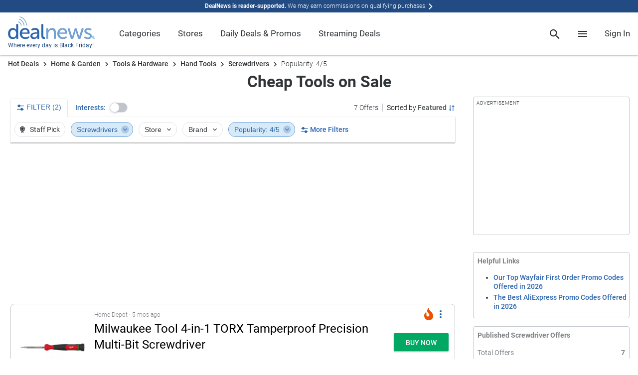

--- FILE ---
content_type: text/html; charset=utf-8
request_url: https://www.google.com/recaptcha/api2/anchor?ar=1&k=6Ldy9FIeAAAAACy1htGYhqjPNypqVbAIuJ5Ckmys&co=aHR0cHM6Ly93d3cuZGVhbG5ld3MuY29tOjQ0Mw..&hl=en&v=PoyoqOPhxBO7pBk68S4YbpHZ&size=normal&anchor-ms=20000&execute-ms=30000&cb=lp2jp376k4wu
body_size: 49301
content:
<!DOCTYPE HTML><html dir="ltr" lang="en"><head><meta http-equiv="Content-Type" content="text/html; charset=UTF-8">
<meta http-equiv="X-UA-Compatible" content="IE=edge">
<title>reCAPTCHA</title>
<style type="text/css">
/* cyrillic-ext */
@font-face {
  font-family: 'Roboto';
  font-style: normal;
  font-weight: 400;
  font-stretch: 100%;
  src: url(//fonts.gstatic.com/s/roboto/v48/KFO7CnqEu92Fr1ME7kSn66aGLdTylUAMa3GUBHMdazTgWw.woff2) format('woff2');
  unicode-range: U+0460-052F, U+1C80-1C8A, U+20B4, U+2DE0-2DFF, U+A640-A69F, U+FE2E-FE2F;
}
/* cyrillic */
@font-face {
  font-family: 'Roboto';
  font-style: normal;
  font-weight: 400;
  font-stretch: 100%;
  src: url(//fonts.gstatic.com/s/roboto/v48/KFO7CnqEu92Fr1ME7kSn66aGLdTylUAMa3iUBHMdazTgWw.woff2) format('woff2');
  unicode-range: U+0301, U+0400-045F, U+0490-0491, U+04B0-04B1, U+2116;
}
/* greek-ext */
@font-face {
  font-family: 'Roboto';
  font-style: normal;
  font-weight: 400;
  font-stretch: 100%;
  src: url(//fonts.gstatic.com/s/roboto/v48/KFO7CnqEu92Fr1ME7kSn66aGLdTylUAMa3CUBHMdazTgWw.woff2) format('woff2');
  unicode-range: U+1F00-1FFF;
}
/* greek */
@font-face {
  font-family: 'Roboto';
  font-style: normal;
  font-weight: 400;
  font-stretch: 100%;
  src: url(//fonts.gstatic.com/s/roboto/v48/KFO7CnqEu92Fr1ME7kSn66aGLdTylUAMa3-UBHMdazTgWw.woff2) format('woff2');
  unicode-range: U+0370-0377, U+037A-037F, U+0384-038A, U+038C, U+038E-03A1, U+03A3-03FF;
}
/* math */
@font-face {
  font-family: 'Roboto';
  font-style: normal;
  font-weight: 400;
  font-stretch: 100%;
  src: url(//fonts.gstatic.com/s/roboto/v48/KFO7CnqEu92Fr1ME7kSn66aGLdTylUAMawCUBHMdazTgWw.woff2) format('woff2');
  unicode-range: U+0302-0303, U+0305, U+0307-0308, U+0310, U+0312, U+0315, U+031A, U+0326-0327, U+032C, U+032F-0330, U+0332-0333, U+0338, U+033A, U+0346, U+034D, U+0391-03A1, U+03A3-03A9, U+03B1-03C9, U+03D1, U+03D5-03D6, U+03F0-03F1, U+03F4-03F5, U+2016-2017, U+2034-2038, U+203C, U+2040, U+2043, U+2047, U+2050, U+2057, U+205F, U+2070-2071, U+2074-208E, U+2090-209C, U+20D0-20DC, U+20E1, U+20E5-20EF, U+2100-2112, U+2114-2115, U+2117-2121, U+2123-214F, U+2190, U+2192, U+2194-21AE, U+21B0-21E5, U+21F1-21F2, U+21F4-2211, U+2213-2214, U+2216-22FF, U+2308-230B, U+2310, U+2319, U+231C-2321, U+2336-237A, U+237C, U+2395, U+239B-23B7, U+23D0, U+23DC-23E1, U+2474-2475, U+25AF, U+25B3, U+25B7, U+25BD, U+25C1, U+25CA, U+25CC, U+25FB, U+266D-266F, U+27C0-27FF, U+2900-2AFF, U+2B0E-2B11, U+2B30-2B4C, U+2BFE, U+3030, U+FF5B, U+FF5D, U+1D400-1D7FF, U+1EE00-1EEFF;
}
/* symbols */
@font-face {
  font-family: 'Roboto';
  font-style: normal;
  font-weight: 400;
  font-stretch: 100%;
  src: url(//fonts.gstatic.com/s/roboto/v48/KFO7CnqEu92Fr1ME7kSn66aGLdTylUAMaxKUBHMdazTgWw.woff2) format('woff2');
  unicode-range: U+0001-000C, U+000E-001F, U+007F-009F, U+20DD-20E0, U+20E2-20E4, U+2150-218F, U+2190, U+2192, U+2194-2199, U+21AF, U+21E6-21F0, U+21F3, U+2218-2219, U+2299, U+22C4-22C6, U+2300-243F, U+2440-244A, U+2460-24FF, U+25A0-27BF, U+2800-28FF, U+2921-2922, U+2981, U+29BF, U+29EB, U+2B00-2BFF, U+4DC0-4DFF, U+FFF9-FFFB, U+10140-1018E, U+10190-1019C, U+101A0, U+101D0-101FD, U+102E0-102FB, U+10E60-10E7E, U+1D2C0-1D2D3, U+1D2E0-1D37F, U+1F000-1F0FF, U+1F100-1F1AD, U+1F1E6-1F1FF, U+1F30D-1F30F, U+1F315, U+1F31C, U+1F31E, U+1F320-1F32C, U+1F336, U+1F378, U+1F37D, U+1F382, U+1F393-1F39F, U+1F3A7-1F3A8, U+1F3AC-1F3AF, U+1F3C2, U+1F3C4-1F3C6, U+1F3CA-1F3CE, U+1F3D4-1F3E0, U+1F3ED, U+1F3F1-1F3F3, U+1F3F5-1F3F7, U+1F408, U+1F415, U+1F41F, U+1F426, U+1F43F, U+1F441-1F442, U+1F444, U+1F446-1F449, U+1F44C-1F44E, U+1F453, U+1F46A, U+1F47D, U+1F4A3, U+1F4B0, U+1F4B3, U+1F4B9, U+1F4BB, U+1F4BF, U+1F4C8-1F4CB, U+1F4D6, U+1F4DA, U+1F4DF, U+1F4E3-1F4E6, U+1F4EA-1F4ED, U+1F4F7, U+1F4F9-1F4FB, U+1F4FD-1F4FE, U+1F503, U+1F507-1F50B, U+1F50D, U+1F512-1F513, U+1F53E-1F54A, U+1F54F-1F5FA, U+1F610, U+1F650-1F67F, U+1F687, U+1F68D, U+1F691, U+1F694, U+1F698, U+1F6AD, U+1F6B2, U+1F6B9-1F6BA, U+1F6BC, U+1F6C6-1F6CF, U+1F6D3-1F6D7, U+1F6E0-1F6EA, U+1F6F0-1F6F3, U+1F6F7-1F6FC, U+1F700-1F7FF, U+1F800-1F80B, U+1F810-1F847, U+1F850-1F859, U+1F860-1F887, U+1F890-1F8AD, U+1F8B0-1F8BB, U+1F8C0-1F8C1, U+1F900-1F90B, U+1F93B, U+1F946, U+1F984, U+1F996, U+1F9E9, U+1FA00-1FA6F, U+1FA70-1FA7C, U+1FA80-1FA89, U+1FA8F-1FAC6, U+1FACE-1FADC, U+1FADF-1FAE9, U+1FAF0-1FAF8, U+1FB00-1FBFF;
}
/* vietnamese */
@font-face {
  font-family: 'Roboto';
  font-style: normal;
  font-weight: 400;
  font-stretch: 100%;
  src: url(//fonts.gstatic.com/s/roboto/v48/KFO7CnqEu92Fr1ME7kSn66aGLdTylUAMa3OUBHMdazTgWw.woff2) format('woff2');
  unicode-range: U+0102-0103, U+0110-0111, U+0128-0129, U+0168-0169, U+01A0-01A1, U+01AF-01B0, U+0300-0301, U+0303-0304, U+0308-0309, U+0323, U+0329, U+1EA0-1EF9, U+20AB;
}
/* latin-ext */
@font-face {
  font-family: 'Roboto';
  font-style: normal;
  font-weight: 400;
  font-stretch: 100%;
  src: url(//fonts.gstatic.com/s/roboto/v48/KFO7CnqEu92Fr1ME7kSn66aGLdTylUAMa3KUBHMdazTgWw.woff2) format('woff2');
  unicode-range: U+0100-02BA, U+02BD-02C5, U+02C7-02CC, U+02CE-02D7, U+02DD-02FF, U+0304, U+0308, U+0329, U+1D00-1DBF, U+1E00-1E9F, U+1EF2-1EFF, U+2020, U+20A0-20AB, U+20AD-20C0, U+2113, U+2C60-2C7F, U+A720-A7FF;
}
/* latin */
@font-face {
  font-family: 'Roboto';
  font-style: normal;
  font-weight: 400;
  font-stretch: 100%;
  src: url(//fonts.gstatic.com/s/roboto/v48/KFO7CnqEu92Fr1ME7kSn66aGLdTylUAMa3yUBHMdazQ.woff2) format('woff2');
  unicode-range: U+0000-00FF, U+0131, U+0152-0153, U+02BB-02BC, U+02C6, U+02DA, U+02DC, U+0304, U+0308, U+0329, U+2000-206F, U+20AC, U+2122, U+2191, U+2193, U+2212, U+2215, U+FEFF, U+FFFD;
}
/* cyrillic-ext */
@font-face {
  font-family: 'Roboto';
  font-style: normal;
  font-weight: 500;
  font-stretch: 100%;
  src: url(//fonts.gstatic.com/s/roboto/v48/KFO7CnqEu92Fr1ME7kSn66aGLdTylUAMa3GUBHMdazTgWw.woff2) format('woff2');
  unicode-range: U+0460-052F, U+1C80-1C8A, U+20B4, U+2DE0-2DFF, U+A640-A69F, U+FE2E-FE2F;
}
/* cyrillic */
@font-face {
  font-family: 'Roboto';
  font-style: normal;
  font-weight: 500;
  font-stretch: 100%;
  src: url(//fonts.gstatic.com/s/roboto/v48/KFO7CnqEu92Fr1ME7kSn66aGLdTylUAMa3iUBHMdazTgWw.woff2) format('woff2');
  unicode-range: U+0301, U+0400-045F, U+0490-0491, U+04B0-04B1, U+2116;
}
/* greek-ext */
@font-face {
  font-family: 'Roboto';
  font-style: normal;
  font-weight: 500;
  font-stretch: 100%;
  src: url(//fonts.gstatic.com/s/roboto/v48/KFO7CnqEu92Fr1ME7kSn66aGLdTylUAMa3CUBHMdazTgWw.woff2) format('woff2');
  unicode-range: U+1F00-1FFF;
}
/* greek */
@font-face {
  font-family: 'Roboto';
  font-style: normal;
  font-weight: 500;
  font-stretch: 100%;
  src: url(//fonts.gstatic.com/s/roboto/v48/KFO7CnqEu92Fr1ME7kSn66aGLdTylUAMa3-UBHMdazTgWw.woff2) format('woff2');
  unicode-range: U+0370-0377, U+037A-037F, U+0384-038A, U+038C, U+038E-03A1, U+03A3-03FF;
}
/* math */
@font-face {
  font-family: 'Roboto';
  font-style: normal;
  font-weight: 500;
  font-stretch: 100%;
  src: url(//fonts.gstatic.com/s/roboto/v48/KFO7CnqEu92Fr1ME7kSn66aGLdTylUAMawCUBHMdazTgWw.woff2) format('woff2');
  unicode-range: U+0302-0303, U+0305, U+0307-0308, U+0310, U+0312, U+0315, U+031A, U+0326-0327, U+032C, U+032F-0330, U+0332-0333, U+0338, U+033A, U+0346, U+034D, U+0391-03A1, U+03A3-03A9, U+03B1-03C9, U+03D1, U+03D5-03D6, U+03F0-03F1, U+03F4-03F5, U+2016-2017, U+2034-2038, U+203C, U+2040, U+2043, U+2047, U+2050, U+2057, U+205F, U+2070-2071, U+2074-208E, U+2090-209C, U+20D0-20DC, U+20E1, U+20E5-20EF, U+2100-2112, U+2114-2115, U+2117-2121, U+2123-214F, U+2190, U+2192, U+2194-21AE, U+21B0-21E5, U+21F1-21F2, U+21F4-2211, U+2213-2214, U+2216-22FF, U+2308-230B, U+2310, U+2319, U+231C-2321, U+2336-237A, U+237C, U+2395, U+239B-23B7, U+23D0, U+23DC-23E1, U+2474-2475, U+25AF, U+25B3, U+25B7, U+25BD, U+25C1, U+25CA, U+25CC, U+25FB, U+266D-266F, U+27C0-27FF, U+2900-2AFF, U+2B0E-2B11, U+2B30-2B4C, U+2BFE, U+3030, U+FF5B, U+FF5D, U+1D400-1D7FF, U+1EE00-1EEFF;
}
/* symbols */
@font-face {
  font-family: 'Roboto';
  font-style: normal;
  font-weight: 500;
  font-stretch: 100%;
  src: url(//fonts.gstatic.com/s/roboto/v48/KFO7CnqEu92Fr1ME7kSn66aGLdTylUAMaxKUBHMdazTgWw.woff2) format('woff2');
  unicode-range: U+0001-000C, U+000E-001F, U+007F-009F, U+20DD-20E0, U+20E2-20E4, U+2150-218F, U+2190, U+2192, U+2194-2199, U+21AF, U+21E6-21F0, U+21F3, U+2218-2219, U+2299, U+22C4-22C6, U+2300-243F, U+2440-244A, U+2460-24FF, U+25A0-27BF, U+2800-28FF, U+2921-2922, U+2981, U+29BF, U+29EB, U+2B00-2BFF, U+4DC0-4DFF, U+FFF9-FFFB, U+10140-1018E, U+10190-1019C, U+101A0, U+101D0-101FD, U+102E0-102FB, U+10E60-10E7E, U+1D2C0-1D2D3, U+1D2E0-1D37F, U+1F000-1F0FF, U+1F100-1F1AD, U+1F1E6-1F1FF, U+1F30D-1F30F, U+1F315, U+1F31C, U+1F31E, U+1F320-1F32C, U+1F336, U+1F378, U+1F37D, U+1F382, U+1F393-1F39F, U+1F3A7-1F3A8, U+1F3AC-1F3AF, U+1F3C2, U+1F3C4-1F3C6, U+1F3CA-1F3CE, U+1F3D4-1F3E0, U+1F3ED, U+1F3F1-1F3F3, U+1F3F5-1F3F7, U+1F408, U+1F415, U+1F41F, U+1F426, U+1F43F, U+1F441-1F442, U+1F444, U+1F446-1F449, U+1F44C-1F44E, U+1F453, U+1F46A, U+1F47D, U+1F4A3, U+1F4B0, U+1F4B3, U+1F4B9, U+1F4BB, U+1F4BF, U+1F4C8-1F4CB, U+1F4D6, U+1F4DA, U+1F4DF, U+1F4E3-1F4E6, U+1F4EA-1F4ED, U+1F4F7, U+1F4F9-1F4FB, U+1F4FD-1F4FE, U+1F503, U+1F507-1F50B, U+1F50D, U+1F512-1F513, U+1F53E-1F54A, U+1F54F-1F5FA, U+1F610, U+1F650-1F67F, U+1F687, U+1F68D, U+1F691, U+1F694, U+1F698, U+1F6AD, U+1F6B2, U+1F6B9-1F6BA, U+1F6BC, U+1F6C6-1F6CF, U+1F6D3-1F6D7, U+1F6E0-1F6EA, U+1F6F0-1F6F3, U+1F6F7-1F6FC, U+1F700-1F7FF, U+1F800-1F80B, U+1F810-1F847, U+1F850-1F859, U+1F860-1F887, U+1F890-1F8AD, U+1F8B0-1F8BB, U+1F8C0-1F8C1, U+1F900-1F90B, U+1F93B, U+1F946, U+1F984, U+1F996, U+1F9E9, U+1FA00-1FA6F, U+1FA70-1FA7C, U+1FA80-1FA89, U+1FA8F-1FAC6, U+1FACE-1FADC, U+1FADF-1FAE9, U+1FAF0-1FAF8, U+1FB00-1FBFF;
}
/* vietnamese */
@font-face {
  font-family: 'Roboto';
  font-style: normal;
  font-weight: 500;
  font-stretch: 100%;
  src: url(//fonts.gstatic.com/s/roboto/v48/KFO7CnqEu92Fr1ME7kSn66aGLdTylUAMa3OUBHMdazTgWw.woff2) format('woff2');
  unicode-range: U+0102-0103, U+0110-0111, U+0128-0129, U+0168-0169, U+01A0-01A1, U+01AF-01B0, U+0300-0301, U+0303-0304, U+0308-0309, U+0323, U+0329, U+1EA0-1EF9, U+20AB;
}
/* latin-ext */
@font-face {
  font-family: 'Roboto';
  font-style: normal;
  font-weight: 500;
  font-stretch: 100%;
  src: url(//fonts.gstatic.com/s/roboto/v48/KFO7CnqEu92Fr1ME7kSn66aGLdTylUAMa3KUBHMdazTgWw.woff2) format('woff2');
  unicode-range: U+0100-02BA, U+02BD-02C5, U+02C7-02CC, U+02CE-02D7, U+02DD-02FF, U+0304, U+0308, U+0329, U+1D00-1DBF, U+1E00-1E9F, U+1EF2-1EFF, U+2020, U+20A0-20AB, U+20AD-20C0, U+2113, U+2C60-2C7F, U+A720-A7FF;
}
/* latin */
@font-face {
  font-family: 'Roboto';
  font-style: normal;
  font-weight: 500;
  font-stretch: 100%;
  src: url(//fonts.gstatic.com/s/roboto/v48/KFO7CnqEu92Fr1ME7kSn66aGLdTylUAMa3yUBHMdazQ.woff2) format('woff2');
  unicode-range: U+0000-00FF, U+0131, U+0152-0153, U+02BB-02BC, U+02C6, U+02DA, U+02DC, U+0304, U+0308, U+0329, U+2000-206F, U+20AC, U+2122, U+2191, U+2193, U+2212, U+2215, U+FEFF, U+FFFD;
}
/* cyrillic-ext */
@font-face {
  font-family: 'Roboto';
  font-style: normal;
  font-weight: 900;
  font-stretch: 100%;
  src: url(//fonts.gstatic.com/s/roboto/v48/KFO7CnqEu92Fr1ME7kSn66aGLdTylUAMa3GUBHMdazTgWw.woff2) format('woff2');
  unicode-range: U+0460-052F, U+1C80-1C8A, U+20B4, U+2DE0-2DFF, U+A640-A69F, U+FE2E-FE2F;
}
/* cyrillic */
@font-face {
  font-family: 'Roboto';
  font-style: normal;
  font-weight: 900;
  font-stretch: 100%;
  src: url(//fonts.gstatic.com/s/roboto/v48/KFO7CnqEu92Fr1ME7kSn66aGLdTylUAMa3iUBHMdazTgWw.woff2) format('woff2');
  unicode-range: U+0301, U+0400-045F, U+0490-0491, U+04B0-04B1, U+2116;
}
/* greek-ext */
@font-face {
  font-family: 'Roboto';
  font-style: normal;
  font-weight: 900;
  font-stretch: 100%;
  src: url(//fonts.gstatic.com/s/roboto/v48/KFO7CnqEu92Fr1ME7kSn66aGLdTylUAMa3CUBHMdazTgWw.woff2) format('woff2');
  unicode-range: U+1F00-1FFF;
}
/* greek */
@font-face {
  font-family: 'Roboto';
  font-style: normal;
  font-weight: 900;
  font-stretch: 100%;
  src: url(//fonts.gstatic.com/s/roboto/v48/KFO7CnqEu92Fr1ME7kSn66aGLdTylUAMa3-UBHMdazTgWw.woff2) format('woff2');
  unicode-range: U+0370-0377, U+037A-037F, U+0384-038A, U+038C, U+038E-03A1, U+03A3-03FF;
}
/* math */
@font-face {
  font-family: 'Roboto';
  font-style: normal;
  font-weight: 900;
  font-stretch: 100%;
  src: url(//fonts.gstatic.com/s/roboto/v48/KFO7CnqEu92Fr1ME7kSn66aGLdTylUAMawCUBHMdazTgWw.woff2) format('woff2');
  unicode-range: U+0302-0303, U+0305, U+0307-0308, U+0310, U+0312, U+0315, U+031A, U+0326-0327, U+032C, U+032F-0330, U+0332-0333, U+0338, U+033A, U+0346, U+034D, U+0391-03A1, U+03A3-03A9, U+03B1-03C9, U+03D1, U+03D5-03D6, U+03F0-03F1, U+03F4-03F5, U+2016-2017, U+2034-2038, U+203C, U+2040, U+2043, U+2047, U+2050, U+2057, U+205F, U+2070-2071, U+2074-208E, U+2090-209C, U+20D0-20DC, U+20E1, U+20E5-20EF, U+2100-2112, U+2114-2115, U+2117-2121, U+2123-214F, U+2190, U+2192, U+2194-21AE, U+21B0-21E5, U+21F1-21F2, U+21F4-2211, U+2213-2214, U+2216-22FF, U+2308-230B, U+2310, U+2319, U+231C-2321, U+2336-237A, U+237C, U+2395, U+239B-23B7, U+23D0, U+23DC-23E1, U+2474-2475, U+25AF, U+25B3, U+25B7, U+25BD, U+25C1, U+25CA, U+25CC, U+25FB, U+266D-266F, U+27C0-27FF, U+2900-2AFF, U+2B0E-2B11, U+2B30-2B4C, U+2BFE, U+3030, U+FF5B, U+FF5D, U+1D400-1D7FF, U+1EE00-1EEFF;
}
/* symbols */
@font-face {
  font-family: 'Roboto';
  font-style: normal;
  font-weight: 900;
  font-stretch: 100%;
  src: url(//fonts.gstatic.com/s/roboto/v48/KFO7CnqEu92Fr1ME7kSn66aGLdTylUAMaxKUBHMdazTgWw.woff2) format('woff2');
  unicode-range: U+0001-000C, U+000E-001F, U+007F-009F, U+20DD-20E0, U+20E2-20E4, U+2150-218F, U+2190, U+2192, U+2194-2199, U+21AF, U+21E6-21F0, U+21F3, U+2218-2219, U+2299, U+22C4-22C6, U+2300-243F, U+2440-244A, U+2460-24FF, U+25A0-27BF, U+2800-28FF, U+2921-2922, U+2981, U+29BF, U+29EB, U+2B00-2BFF, U+4DC0-4DFF, U+FFF9-FFFB, U+10140-1018E, U+10190-1019C, U+101A0, U+101D0-101FD, U+102E0-102FB, U+10E60-10E7E, U+1D2C0-1D2D3, U+1D2E0-1D37F, U+1F000-1F0FF, U+1F100-1F1AD, U+1F1E6-1F1FF, U+1F30D-1F30F, U+1F315, U+1F31C, U+1F31E, U+1F320-1F32C, U+1F336, U+1F378, U+1F37D, U+1F382, U+1F393-1F39F, U+1F3A7-1F3A8, U+1F3AC-1F3AF, U+1F3C2, U+1F3C4-1F3C6, U+1F3CA-1F3CE, U+1F3D4-1F3E0, U+1F3ED, U+1F3F1-1F3F3, U+1F3F5-1F3F7, U+1F408, U+1F415, U+1F41F, U+1F426, U+1F43F, U+1F441-1F442, U+1F444, U+1F446-1F449, U+1F44C-1F44E, U+1F453, U+1F46A, U+1F47D, U+1F4A3, U+1F4B0, U+1F4B3, U+1F4B9, U+1F4BB, U+1F4BF, U+1F4C8-1F4CB, U+1F4D6, U+1F4DA, U+1F4DF, U+1F4E3-1F4E6, U+1F4EA-1F4ED, U+1F4F7, U+1F4F9-1F4FB, U+1F4FD-1F4FE, U+1F503, U+1F507-1F50B, U+1F50D, U+1F512-1F513, U+1F53E-1F54A, U+1F54F-1F5FA, U+1F610, U+1F650-1F67F, U+1F687, U+1F68D, U+1F691, U+1F694, U+1F698, U+1F6AD, U+1F6B2, U+1F6B9-1F6BA, U+1F6BC, U+1F6C6-1F6CF, U+1F6D3-1F6D7, U+1F6E0-1F6EA, U+1F6F0-1F6F3, U+1F6F7-1F6FC, U+1F700-1F7FF, U+1F800-1F80B, U+1F810-1F847, U+1F850-1F859, U+1F860-1F887, U+1F890-1F8AD, U+1F8B0-1F8BB, U+1F8C0-1F8C1, U+1F900-1F90B, U+1F93B, U+1F946, U+1F984, U+1F996, U+1F9E9, U+1FA00-1FA6F, U+1FA70-1FA7C, U+1FA80-1FA89, U+1FA8F-1FAC6, U+1FACE-1FADC, U+1FADF-1FAE9, U+1FAF0-1FAF8, U+1FB00-1FBFF;
}
/* vietnamese */
@font-face {
  font-family: 'Roboto';
  font-style: normal;
  font-weight: 900;
  font-stretch: 100%;
  src: url(//fonts.gstatic.com/s/roboto/v48/KFO7CnqEu92Fr1ME7kSn66aGLdTylUAMa3OUBHMdazTgWw.woff2) format('woff2');
  unicode-range: U+0102-0103, U+0110-0111, U+0128-0129, U+0168-0169, U+01A0-01A1, U+01AF-01B0, U+0300-0301, U+0303-0304, U+0308-0309, U+0323, U+0329, U+1EA0-1EF9, U+20AB;
}
/* latin-ext */
@font-face {
  font-family: 'Roboto';
  font-style: normal;
  font-weight: 900;
  font-stretch: 100%;
  src: url(//fonts.gstatic.com/s/roboto/v48/KFO7CnqEu92Fr1ME7kSn66aGLdTylUAMa3KUBHMdazTgWw.woff2) format('woff2');
  unicode-range: U+0100-02BA, U+02BD-02C5, U+02C7-02CC, U+02CE-02D7, U+02DD-02FF, U+0304, U+0308, U+0329, U+1D00-1DBF, U+1E00-1E9F, U+1EF2-1EFF, U+2020, U+20A0-20AB, U+20AD-20C0, U+2113, U+2C60-2C7F, U+A720-A7FF;
}
/* latin */
@font-face {
  font-family: 'Roboto';
  font-style: normal;
  font-weight: 900;
  font-stretch: 100%;
  src: url(//fonts.gstatic.com/s/roboto/v48/KFO7CnqEu92Fr1ME7kSn66aGLdTylUAMa3yUBHMdazQ.woff2) format('woff2');
  unicode-range: U+0000-00FF, U+0131, U+0152-0153, U+02BB-02BC, U+02C6, U+02DA, U+02DC, U+0304, U+0308, U+0329, U+2000-206F, U+20AC, U+2122, U+2191, U+2193, U+2212, U+2215, U+FEFF, U+FFFD;
}

</style>
<link rel="stylesheet" type="text/css" href="https://www.gstatic.com/recaptcha/releases/PoyoqOPhxBO7pBk68S4YbpHZ/styles__ltr.css">
<script nonce="8QOz4kJo6fByxFrXSLrlKw" type="text/javascript">window['__recaptcha_api'] = 'https://www.google.com/recaptcha/api2/';</script>
<script type="text/javascript" src="https://www.gstatic.com/recaptcha/releases/PoyoqOPhxBO7pBk68S4YbpHZ/recaptcha__en.js" nonce="8QOz4kJo6fByxFrXSLrlKw">
      
    </script></head>
<body><div id="rc-anchor-alert" class="rc-anchor-alert"></div>
<input type="hidden" id="recaptcha-token" value="[base64]">
<script type="text/javascript" nonce="8QOz4kJo6fByxFrXSLrlKw">
      recaptcha.anchor.Main.init("[\x22ainput\x22,[\x22bgdata\x22,\x22\x22,\[base64]/[base64]/[base64]/bmV3IHJbeF0oY1swXSk6RT09Mj9uZXcgclt4XShjWzBdLGNbMV0pOkU9PTM/bmV3IHJbeF0oY1swXSxjWzFdLGNbMl0pOkU9PTQ/[base64]/[base64]/[base64]/[base64]/[base64]/[base64]/[base64]/[base64]\x22,\[base64]\\u003d\x22,\x22f0I4woRMflZ3w4vDrMO/w6LCkw0twolUZiMWwqNSw5/CiAV6wptHMMKZwp3CtMOGw4onw7lyBMObwqbDhMKbJcOxwqPDvWHDijDCkcOawp/DuRcsPylowp/DnhXDr8KUAxrClDhDw53DhRjCrBE8w5RZwpLDnMOgwpZjwozCsAHDn8OBwr0yMQkvwrkjOMKPw7zCvl/DnkXCmiTCrsOuw7NrwpfDkMKzwpvCrTFIZMORwo3DtcKrwowUFGzDsMOhwoUXQcKsw6/CvMO9w6nDnMKSw67DjRrDlcKVwoJUw4B/[base64]/DvxPCusKWw6Erw5HDqcOBZsOxNMKiVsK0b8OuwpIEdMO5CmcHesKGw6fCn8OtwqXCr8Kvw6fCmsOQJ214LEPCm8OvGWZZahIccSlSw6rChsKVETHCtcOfPVjCikdEwrEew6vCpcKDw7lGCcOswq0RUjjCvcOJw4dsGQXDj1hJw6rCncO/w7nCpzvDrmvDn8KXwqgaw7QrbTItw6TCgDPCsMK5wqxmw5fCt8ORVsO2wrt2wrJRwrTDu3HDhcOFPWrDksOew7bDrcOSUcKkw6d2wro/RVQzOxVnE0DDoWhzwrQaw7bDgMKGw6vDs8OrEsOuwq4CVsKKQsK2w6DCpHQbATDCvXTDvXjDjcKxw7HDusO7wplDw7ITdSfDmBDCtnbCpA3Dv8Oxw6FtHMK8wo1+acK1HMOzCsOlw4/CosKww6FBwrJHw6vDlSk/w7ohwoDDgxZEZsOjRMO1w6PDncOmYgI3wo/DlgZDSDlfMwnDm8KrWMKdYjA+fcOpQsKPwqPDm8OFw4bDvsKheGXCpsOgQcOhw5XDnsO+dX/Dj1giw5rDssKXSSHCtcO0worDl3PCh8OuRsOmTcO4SsKww5/Cj8OaJMOUwoRMw6pYK8Oew6RdwrkmcUhmwoZ/[base64]/CocKUw7rCjxLDrMKOLhLDgmXCmELDqBVPBcKswrbCjDbCkVc5ZCnDhhULw6LDicOrDWBow5NdwpkdwrnDosOWw7c3wpo8woXDlsKJCMOeesK9GcKcwrTCucKZwqgmfsKpWFZow7HCncK2XW1WP1ZOS2Q4w7LCoEIuRF8eFTnCmz/DpDvCg0FAwofDiw0iw7DCkTvCn8OIw5EZdyM4OcKXCm/Dt8KewqMfRgrCj1ggw5jDusKgU8OOC3vDoBQkw48uwr4WBMObCcO/w4nCtcOJwrtSETpqfkHDnELCsTrCscOSw60ReMKXwq7DiVseEULDlm7DqMKDw4PDkxICw4vCs8KHJcKaNBgDw6bCqD4Zw6RiE8OYwqbCoi7Cl8KIwpgcLsO6w4vDhTTDvRDCm8K7KRE6woYbDzQbbMKow653J2TDhMO/wrkEw5LDhcKGLw4lwpglwp/DnsOJblFRasKIY1QgwrxMwoPDmQJ8BcKzw6ETAEJcBytvAEY0w4V7ecO5H8KuXDPCusOcdW7DpxjCpcKsQ8O8NTklS8O9wrRoMMOTUSHDv8OHeMKlw5BNwpsdGWLDlMOmZMOhbULDqMO8w7Bsw5NXw6/[base64]/wrFSQFXDvw/Dvhcdw7wsBS7DjQcwwotlw5J+JcK+SFBYw4stTsOLG28Pw41Hw6/Cu2cSw5Nyw7JCw5bDqwt+NjJRPcKHasKAGcKgVVMhZcO3wqLDpsO1w7AuNcKRGsKrw7LDmcOGCsOHw7vDv3FfAcKwakYddMKSwqJvSnzDmMKqwohvY0VnwpRkUsO0wrNESMOUwqnDnmoEX3UowpQjwq8aP3kRc8O6RsKwDzzDvMOUwq7Cg0hxAMKta3A/wr/Dv8KbPsKLecKCwqpQwqLCmA42wpEVSkrDvGsIw605PU/Cl8OHRhtSXwnDn8OOQgTCghPDnjJRdDd6worDkEjDhWdzwqzDnxEqwpsZwr0vH8O9w7JiK27DgcKew69cGRwVHMOOw7fDqW0bbzDDhBDDtcOZwodmw5bDnRnDs8OIYcOxwqHCv8Odw59ZwppuwqbDgMKZwrtyw6A3worCusOtY8OWb8KpEWUpCsK6w6/Cv8OUacOtw5/CjgHDmMKbF13DgcOmVWJbwpFtJMOufcORJMO3CMK+wozDjApkwoBMw6A/woszw6DCosKQwovDvm/DulvCnUJ+Y8OmbMO4wq9Jw4DDiQbDlMKjUMOBw6RcbREUw60pwq4Lb8KtwoUbHBgSw5XCgEoYbcKZCnnDmDUowpJlcHTDpMKKFcOgw4PCsVA9w4bCrcKeVw3DkFxLw5oXEsKHUMKEYBN3JMOrw53CucOwZwBDQxclwoPCmHXDqGDCosOlNi4/McORQsOYwr5tFMOGw5XCvQLDmAfCpArCp3sDwrlUQgB6w5zCqMOuSDrDrsKzw43CtzEuwpwmw7/DrDfCj8K2DsK3wrLDlcKnw7TCsSDCgsOawpFrRFbDgcK9w4DDnjJCwo9BOwfCmS90SsKTw4rDtGMBw6xefwnDmsKec2IjUHoDw4jCg8OhQEvDhi94wpY/w7XCicOaUMKMLcKBw4RVw7BILMK4wq3Ck8KJRxfCh3bDqwANwoDCoxZsO8KBZyNSM2xPw5vCu8KvemFTWTHCocKrwpQNw4vCgMOhIsOyRsK3w5HCkw5ePmTDrDxJwr8/[base64]/CjMKicsOrwq4vw5tsw45ZwpzCr8KPwoJLw6rCgsK4w607w4rDqMOow5gBBMKWdsO4W8OBPEBaMx3ClsOVJcKDw5nDgMOhwrbDs0cQw5DChXY/a0bCq2bCh1jDocOcByDCgMK0Siobw5zDjcKkw4JvD8KMw6QSwpkbwrsXShVSMMOxwq5LwqjDmW7DucKZXgjCnm/DvsKBwrBtem5ELALCocORIMKkb8KSX8OFw5Y/[base64]/[base64]/DmyZxElHCicK9w554W8KZwqfDqsOSw7DDhScLwqk7YQ0uH28Ew5kpwpFLw5kFMMOwEcK7w7nDs1oaPsOFw4HCiMO/HngKw6HCn1XCsW7DlUDDpMKaJA8eIMOIesKww7V7w5DDmm7CsMK9wqnCmcOBwo1TTkxdLMOBAyPDjsOuFQI3wqUjwoTDg8Oiw5XCpMOywrTCvxFbw6HCr8K9wpxFwrTDgh1tw6fDpsKow4ZJwpsJLMK/NsOgw5TDolFXaChewrDDksKkwrzCrnXDmHjDoSbClEbChjDDr3IfwqYhcxPChsKiw4rCqcKawrthQhbDiMOHwozDmV9decKuw6XCsGNtwrVbWnc8wrh5LjfDoyAqwq8ucWJ1wqbDhn8vwrkdCMKUdRjCvUTCnsOQw5/DpsKqXcKIwr1kwpHCvMKPwrdWIcKpwpPDm8KnPcKRJhvDnMKXXBrDkRV/[base64]/[base64]/CjMOELSHDsR4xw5NfEUgJFcOWw4JMO8KIw4fChGzCjU7Dk8Kqw5/[base64]/[base64]/wqUNw49dUQQDUhA5w5rDgx/[base64]/CjzIAbMKHfcKZEMOoc2IzEsKLGsKNwqE+w6rDsSYOGALDjH4aL8KAZV9gOxIEIW0JLxbCvw3DplvDkCIlw6EMwr4qfsO3K24Ud8Osw77CjMKOw7PCkUJlw7JBQ8Kyf8Onak/CiHRFw6hcA2DDqULCv8ONw7jCin4oUBrDvyhZWMO9wo1BPRd+SEVgUmBUCnDDokTCqsOzVSjDij3CnAPDqS/CpUzDuWTDvC3Dt8OjV8KQNxjCqcOfU3tQLiQNJyXCvVVseitMNMKKw7HDmMKSfsOkP8OfFcKWeC1UWnBmw5HCnsOvOx5rw5HDvAXCs8Ouw4XDvk/[base64]/ClMKnHsOgMzHDliklwpXCtBLCmDk1d8KDwqHDrCLDpsOyJMObJVkwZMODw6YHBwzChwDCiVZoJ8OmPcOkwpLDqjLDlsKcSgfDugXCnmloZsKdwqbClQfCmzjClkjCgGnDjnHDqQFtHh7CgsKmGMOswpzCmcO/[base64]/wrfClMOqw6EaI07DisOWw7XCpmXDt8K9w6LClsOjwoE4AsOseMO3SMKmAcOwwrUjUMKPfiN7wofDnT0VwppCw73Dj0HDlcOpB8KJOh/DpcOcw4LDm01JwoYqGwYDw6ZFX8KgEMOrw7BOOyBQwo0bOS3ChW9PbMOVe0E0bMKdw6DCqiJlecKgbMKrZ8OICRHDoXvDmcO6wrLDmsKtwrfDnMKiecK/w7FeE8Kdw7p+wpzDlnhOwqpnw7zDjSfDmis0AsOZNcOWXAFQwqU8SsK+H8OmcVRVC2/DogTDgHPCnBfDu8Opa8OSwqDDiQ1ywr4oQ8KLL1PCoMOMw5JVZEhnwqYZw4ZnMMO6wpQdcm/DkWQOwoNrwqIHVG8Ew6zDi8OOQn7CmDjCqMKiIcKjGcKpARR5UsK9w5fDu8KHwrFpWcK8w61NEBUOYDvDucKgwoREwq09FsKww4oFFxtVJwbDvxhxwpTDgMKAw5DCn0F9w4InZDTChsOcLVVJw63Cp8KxVzsSBmLDqsOlw5Emw7PDh8K6C2Mrw4Z/SsKpfMK6WUDDiyASw6pyw47Do8O6E8OGWT0aw47Chl9Cw4fCosOCwqrCqEERQ1fDk8KMwoxvU0ZYEcOSJB1Cwpt6wp4NAEvCoMOwXsO/w71rwrZcwr0CwopBwrg4w7rCpGbCk347P8OOBSoLZ8OPMMOFDg/[base64]/[base64]/[base64]/[base64]/DrUE8fMOJLxI1LsKgwpA8w4jDm8OSeQXDtyDDsznCkcOmMwXCq8Osw4fDhH3CnMOHwpzDszN0w77CmsOfIx4/wqUiw4VcCBnDpARMNMOVwqQ8wp/Dlj1QwqdeVMO0SMKUwpjCjsKmwoXCoVMMwq5QwrnCpMKpwp/Co1rDocK7EMKRwoLDvBwXehAePgTCocKTwqtTw5hyw7Yza8KdAsKow5HDji7ClRpQw61VCT/DoMKKwqlxU0d2A8ORwpsKJcOeTkxQw70cwoQhDiPCgsOHw6DCvMOmPSRrwqPDlMKIw4zCvCnDrHTCvFPChcKWwpN4w5wdwrLDjA7Cqm8Lwr0FNR3CjcK9YAfDpsKKbwTCl8OZDcODaQ3CrcKlw6/CqwoKKcO4wpXCkREZwoR+wpzDo1Iew4A/FShuacK6wphVw7tnw7ElBgRXwrofw4dnQjlrcMOXw6rDg0Mew4dAdQUTaVDDk8Ksw7J0O8OcKsOzKMOwOMKmwonCkmk0w4/Dh8OILMKzw58QV8O1VkNxCU1Swr1xwrxYIsK/KVnDvTMFMcOGw6/DlsKWw4cXARzDqsOiQFRrB8KLwrvDtMKLw67DhsOgwqnDs8OFw7fCsVVwS8KnwqloSAQ1wr/DqwDDr8KEw4/DhsO7FcOMwrLCtcOgw5zCvS53wos6ccONw7d/[base64]/[base64]/Dik0WSnfDkMKSQGHCr8OAw6BQwpnCoMKddcOwXiHDgsOsMnx/GmsEecOkZ34Vw7BkB8OKw5zCg09+DXPCtSHCik0LWMKqwocPS2wTRyfCp8KPw6geFsKkVMOART8Xw5FGwqvCvD3Dv8Khw4zDgMKWw5XDnGsjwp/Cn3Yew5vDh8KSRMKsw7DCs8KPf1DDtcKQQMKsM8OZw5NxeMOnaEPDjcK+IBTDusOUw7XDtcOjMcKXw7bDiG/ClMOdCMKwwrsxXw7DmsOAL8O8wqhkwoZWw6o2MsKyX3Qrwrl6w7cmMMKXw6jDtEJZV8OLQitnwpnDjsOFwpg/w5A4w7sWwpHDqsK+b8OlK8O5wokpwqvDkV3ClcOjTUNZXsK8HcKAYAxSUV/Dn8OCVMO4wrkcIcK0w748wrd5wopUT8OXwo/CgcOxwpMtMsK8Y8O3ZzHDicKtw4nDvsOEwqPCry1IFcKewrfCt28Sw6zDisOnNsOKwrbCt8O0Tn9pw5fDlT0SwoXCo8K+ZXwVUMO7Ux/DicOewrHDsApbLsK2I33DpcKTcARiYsKnZC1vwqjCu2klwohyJF/DvsKYwo3CrMOow4jDt8K+csO6w6nCnMKRS8O3w53DkcKCwqfDgWUYfcOkwojDvcOjw6sJPR4vTcO/w4LDkhpfw4xVw6bDrg9Tw7jDmUTCtsOhw6HDt8OjwrzCl8KfU8OvJ8KldMOaw79PwrVhw7Uww5nCjcOaw4cCUMKEZ03ClgrCkz/DtMKxwpXChVDCuMOrVxJ+dgnCvjDDgMOYWMKiZ1/DqsKkIS1ydMOoWWDCusKPHMOTw4ZBQUZAwqbDicKow6DDpQUMw5nDisOKZMOiI8OaRBHDgEFRTDrDrGPClD/[base64]/CssK2w4PDjsKYwqtpw6cRc8OqwpUJwp3CjjNIAMO3w4/CmztYwoHCicOAAxpFw79ywr3Cj8Ktw5E7PcKvwpI+wpvDt8O2LMKzAMK1w7pCBATCi8Oow4tqDUrDnS/CjX4Uw5jCgm02wpHCscOGGcKgPhYxwoXDmcKtDVXDg8KKJHnDr0nDtBTDgiAvGMOzHMKZWMO9w6Riw6s7wq/Dg8KtwoPClBjCrsOlwpM5w5fDql/DuANTLEgHRWfDgsOewqQFWsOaw5ldw7NUwrgPLMKKw7PCt8K0aAhVfsO9wpx3wo/CljZebcOtfl/[base64]/wpFAEcOtcsO6wpQuwr/DtsO5wrPDhQbDrjjDrC3DvD7ClcOdcnXDv8OewodObkjCgh/[base64]/Ch0dHOsOJwp3CvMO8VQ3DtsKwfVQtwq5lJsOSwpDDo8OVw45xUEg/wo9fe8KaSRvDkcKAwqsFw4/DiMOJJ8KpDsKlS8O2H8K5w57DjcO+wojDrgbCjMOwZ8OiwpYhAnHDkkTCocODw63ChcKlw63CknrCt8ONwq9tYsK/[base64]/[base64]/DosKARVVaNMO2VMOLw7g8wqwUVEEcJGxzw7bCq2nCpsKBXSDDknPCtGgrbFXDoSk9J8KkZ8OHMD7CsXPDnMKtwrg/wp8vATLClMKYw6YkU1XCiA7DmnRAfsOTw77DnwhvwqDChMOoFHM2woHCkMOxSQPCpkFWw5hWcsORQsK/w4DCgkTDkMKiwrjChcKJwrxoLsORwpDCqTItw4nDlcKHbynChiUUOT7DlnTDrMOFw7lIJSLDlEzDmcOYwrw5wo3DiTjDryEGwonCig7CmsKIPQ0hBEXCsiTDocOUwpLCgcKTVVTChXnCncOmYcKww73CuENKw5cYZcK4f1MvasOaw4sIwpfDo1ldZsK7CDtGw6XDj8O/woPDpcO6w4TCu8KIwqt1IsOjwqIuwqXClsKIRRw1woPCmcKuwqXCi8OhdsKvw4Y6EHxew4cbwqJYAVZew6l5MsKNwp9RKBXDr1whYWXCksKew7nDgcOuw4QfME/DojrCtjnDuMOeHirCkibCkcKgw4hiwpTDusKydMKhwqsXPQBUwpnDscK0IABoIcOFXMOwJVXCssORwp9+TcOZGCwpwqrCrsOqVsOgw73CnV/CixQmSAwvZF7DuMKqwqXCkkM0TMOgGcOQw4DDisO/PMOyw5ABIMOVwpEZwoFOwpHCiMO+BMO7wr3DgsK2QsOvw5fDmsOQw7/DmlTCsQN5w6lEB8KqwrfCvsKNTMKQw4fDncO8BwAcwr7DtsO1J8KFesKswpwXU8O7MMKOw41cUcK0WS0AwobDl8OdNBovFsKDwoLCpzMLbW/CocOdEsKWH34PWjTDv8KCLwZqRGswDMKwflzDncOSVcKTEMOdwr/Ci8O+VWHCn2hBwqzDq8OHwrbCnMO6fAvDtgDCi8OKwoNCWATCj8Kuw7/CjcKCIsKSw7AJL1TCmFVOCSTDp8ODIBzDuAfDjQRGwohwWjjClHkrw4bCqj8swqrCrcOGw5rClzHDu8KOw5EZw4PDv8OTw7cXw71hwpHDghPCscOXHUs9BMKoGVAoXsKNw4LCocOCw7nDm8Kuw6XCpcO8WT/[base64]/[base64]/Dl8Knw4jCjMOrwr/CihDCnVsdBmNWw6zCnsKiEnfDg8O6wo09wpnDnMOcwp3CjMOrwqnCgMOpwrLCrcOVGMOOZsKmwpzCmSVDw4nCnA0eIMOVLiljD8Omw69iwo9sw6/DkMOSYxtDw6w0LMOUw69vw7rDtTTCm0bCtSQNwpfCpQxxw5sIaGvCiWvCpsOmJ8O1HDsvesKAbcOuMknDiArCpsKJWjnDssOZwq3CvCIVWMK6ZcO0w7Vzd8OOw5HCix0uwp/Ch8OAJzXDqBPCvcOQw6rDkAbDqnoiU8KPEx7Dl2TCisO+w4taPsKtRSASdMKOw6zCnxLDmcKdO8Obw6/Dg8K4woQkfDrCrl/[base64]/Ci8Oewq3CjDopG8OYKcKbXR0RanrCol4pw5vDk8OdwoHChMKkwpHDk8KewrsVwrDCtww/wqM5SDVHX8K4w7PDsQrCvSzCrARgw6jCqcOxAUHCoDltclfCrWrDp04Cw5lKw6vDq8Kww6nDsXnDm8KGw7HClMOww7hPOcOeWcO2DSZrNnhbYsK7w4plwpF9wp4Xwrgxw6tUw58rw6/CjcOfDylDwrptZR/DicKZBsKuw6jCscK6JsK4Pg/DuRXCicKSRgLChMKawrnCrMOtZMOXVcO2J8K4ERrDs8OBTREywoh8M8OVw4gjwoXDqcOWbjtEwq4WXMKmaMKfGz3Dk0DDqMKrAcOccMKsTMOEQid8w6kowp5/w5RbZcOqw5/CnGvDo8O5w5vCucK9w7bCmsKiw6rDrMO+w7/Do0lsXkVDcsKhwpYLZnjDnWTDrjfDgMKyHMK+w4UALMKzEMKteMKPYkVyMMKSLkJsCTbCsAnDmDpBA8Ogw4rDtsOcw4xLCy/DlQNmw7PDv0jDnU1bwrPDmcKdTB/Dg0vDsMKtA0XDq1vCqcOFMcOXQMKQw5PDn8KfwpcVw7TCqMOSai/CuTjDn1HCnVJCw6rDlFJXSXwRW8KVacKowobDisKpA8OMwr9BKcKwwpXDj8KLw4XDssOgwpnCohHCphXCuGVKEnfDtxfCtADDu8O7BcOqVx0vJ1/Ct8ORCy3Dj8O7w5vDjsOxKwQZwoHDkQDDjcKqw51dw7oRVcKKIsKkNcKEBifDhlrCisO1OEhRw4Jfwp5ewojDjFQ/XmkwIMO7w6lbfx7CgsKCeMKrBcOVw7pbw6zDvgfChV3Clw/CmsKXBcKkWGtdNBloXsKnNMOQHMKgOVM5w63CgnbDq8O0c8KQwrHCkcOpwromYMK7woDDuQjDtMKPwq/Ck1Npwol8w7XCv8O7w57CrGDDsz0MwrbCv8Kiw6cAwofDkwkKwrLCt2haHsOFK8Ozw69Aw7Nzw4zCnMOwGSF+w6JQwrfCjTrDkHPDjWHDhCYAwp5+YMKybGLDqjY3V1kAZcKkwpLDgRBBwpHDhsOYwo/DqGF/[base64]/HklmFMOSwrLDjsKjUcKjw4LDqTHDhVPCoA0hw7/CgjrChzvDpsOWcno/wrTDuEXDm3/CvsK8Hm8vQsKOwq9OAy/Cj8K1w6zCmMOJesOjwoZpUxMdEA7CgC3DgcOsTsK2LEfCmEcMesKiwpxww4hcwpzCpsORwrvCq8KwJ8OyTjnDuMOgwpfCiVVFwpk1VMKLw5NJRMK/Og3Dr1zDonUeK8K5KnfDrMKowpzCmRnDhzrCq8KPTUVHwrTCvnjCp2/CqyYpP8KKW8KoemvDkcK9woHDicKPfgrCmEs0NMOKFsO4woV8w6vCuMOxD8Knw7bCvSPCpR3CulAJTMKCTjE0w7fCggVuYcOzwrbCh1bCoz40wotewqInNxTDtUXDgWrCvQLDq0TDpwfChsOIwp07w5hWw7nCtkNPw75Swp3CkSLClcKBw4vChcONfMOUw75oGD0twr/Cr8OFwoI/w47ClcOMBxDDrFPDpW7CmMKmTMKYw7dDw452woZiw7tYw406w5LDmcKWLsOywo/DpcOnesOvR8O4KsKYFMKkw5bClVhJw4UKwpd9wpjDkGvDiXvCtzLDl1HDqAjCoSQmYB8tw57CjUzDu8KpU20sNhrCtMKuUSvDsjfDuBLCocKzw6TDkcKICEvDhAg4wo82w7ppwoY/wr0NYcORExdmOg/Cl8O/[base64]/CrWvCpUsKc8OmwqJQwoEOD8OYwpfDjsKaUDXCrSE3Uw3CssOHE8KqwpnDlzzClkEWP8KPw5J/w6x2KjUzw4rDuMONZ8KFUcOrwrJGwrbDqVHDi8KFIzrDm1nCt8Oaw7diYAnChkMYwq8Ew6o3MnvDrMOrw5A/LXPChsKETi/DhxwYwrjDnWbCqFPDhAYnwqDDmg7Dowd2EWZwwoLCswzCncKNWyZETMORKXbCpsOvw6vDhyrCocKiQWV/wrBTwr9/QC7CqA3CisOQw6Q5wrHDlxfCmlgjwqbDsAdeN04VwqwUwrnDisODw6gzw5NqW8O3R1cUDTdHdWvCjsOyw4o3wq1mw6zCh8Ooa8KlT8KzXVXDuj/CtcOueRJiIG5hwqdcPUrCicKuTcKwwr3DhVfCksKAwrvDtsKNwo3CqSfCicKzS1HDhsKAwobDqcKew7XDq8OXPgjCplLDlcOVwo/Cs8ObW8KfwoHDjhk2CB9FBcOSaBBkKcOoRMOvTm4swpfCgMO9c8KqfkU7wprDp0wAw54fBMKzwpzClHItw4MjAMKww6DCpMODw5PCr8OPDcKZDQtoCW3DksKrw6AYwr9JTVEDw73DrFjDvsKMw5PCssOIwpDChMOEwr0PRsKneibCr1bDuMODwpl8McO/J0DCiHXDgMKVw6TDpcKCGRvCgsKWGQHCkWwFdMKKwrXDh8Kxw4hTCQ11N0vCsMKmwrshQMOsQXDDt8KkdkrCgsO2w7huZcKjAcKgX8KbOsK2woQew5TCsS0Lwr1Yw4jDnxJCwq3ClmpZwo7Ct2VaNsO1w6tjw6PDgQvCh0Uhw6DCkMK/w7HCnsKxw4xbGnVFXFvDsCtWS8K9OXzDmsKuYidrR8OCwqQeUjg/c8O6wp7DsAfDusOaRsObb8O7FMKUw6ddXQ81UwIVehNpwqXCs3wsCQNvw6x0w7U2w4HDiWBfZRJ1BFjCs8KAw4RWczlAOcOUwprDqA3CqsKjLGDDtA1LEjsMwpvCoA8TwrY5flLCtcO5wobCtxvCgQHDrSwDw7fDgMK4w5o/w4NcSGLCmMKIw4/DvMO/QcO9IMOVwrZPw5EGKQTDl8KkwoDCiCxIfHbCvsOVWMKqw7tOwq/CjGZ8P8OqFMK2ZE7CoEwjE2fCuw3DocO/[base64]/DonQ8fMKIwrXDnMOvVcKCwr0Lw4oZAn3Cs8K0EzdOAwTCp3TDksKPw5TCvcOFw4bCj8OrZsK5wozDthbDqVfDgko2w7PDqMKFYMKxD8K0GWNewqYNwqd5KzPDvEpUw7jDk3TCglwqw4XDizLDpwVpwr/DrCYww7IZwq3DkhDDo2cpw4LCiTl1S0suZ3bDjS8GC8OlUV3ClsOhXsKMwqV+EMK4wpnCssOaw4zCtBnChlAGEycyBVogw7jDjRBpcRLCmVhUw7PCksORw45EN8OiwpvDmnAwJsKcOi7DllHCiEILwrXCscKMFEltw6nDiAvCvsO/IcK/w7wWwrYFw4leYcOZPMO/w6fDqsKjBTd4w5vDn8KVw5ocaMOMw4nCui/[base64]/[base64]/[base64]/IxEMd8KKaWfDmB0mw60FworCu8OSUcKRZcOywoNrwqjCi8KVXsO1S8OqSsO6Fkwrwo/DvsKjKwXCjHzDosKafHsDdGojAgXDncOEOMODw5F1EcK+w7NdGGfCnALCrG/CoWXClcOuXDvDl8OoOcKfw4sKS8O3IDnDp8KOLnwcXsKhZh4xw6A1fcK4dAPDrMOYwpLDhjVbUMKyXTU/w70ww7HDlcKFL8KmZcKIw5Z0wp7Ck8Kdw4vDvyI+EcO4w7lPwqPDqwIIwofCjGHCssKJwpxnwpfDlxXCrCA+w6ApfsKLw6DDkkbDjsKlwpzDj8O1w41CBcKdwoEaBcKbTcO0FcKow7nCqB9gw64LbRogVH4TbW7DhcKzNRfDp8O/ZMOqw4/CihLDicKWYxA9WsOHfj8LZ8OdMHHDtiICFcKRw4jCtsKpHA3DsnjDgMO5w53Cs8KPXsKEw7DCiDnDrMKNw4NuwpQ6MBPCnQFAwoZqwoxPLltAwqXCkMKvSsOlVFXChFQjwp3CscO4w5zDo1t3w4fDk8OHfsKuaFB/egbCpVsff8OqwonDpUsUHB16Hy3CnkzDkDQVwq0AEwDCpDTDhzdAa8Oqw47DgmfDgsOrXyhPw6VnZT9Ew6fDsMOWw6A4woZdw5hcwobDnR8dbA/CoVU5XsKSBsK7wrjDoDzClQXCpip+X8Kmwrt/KT3ClcO/[base64]/CjBwXL8KKwrPDhhgUwpZ9aXHCjglow7nCqcKkTjvCnMKtRcOww5rDhxc1FcOowp7CpDAbbsKJwpciwpoTw4rDo1XCsGEQE8Ocw4Arw64gw7EhYcO3WynDocKxw7w7X8KlIMKiEV3Dk8K8BB44w4I8w4rCpsK8cwDCqsOLbcOFZ8K9Y8OZWMKRK8OFwp/CtQdDwplWJMOsEMKdw4ZHw494Z8O6TsKwRcKsJcKqw7B6fkXCr0jDqMOhwozDgsOQTsO5w5DDqsKLw4JZKMKeIsOnw6YFwrp2w6l9wqZiw5LDmsO2w5/DsV58R8K5JsKvw5sQw5XCjcKWw6kxcghOw6TDnmZ9XQTCmUcyEcKbw4Uswq3CgzJfw7DDpjfDtcOYwpLDv8Olw7jCksKVwqZvbMKkBSHChMOANcK8f8Kewp4tw5bDglIkwqjCnypuwpzDumNbIxfDiljChcK3wo7Dk8O7w6MRGgBQw4/[base64]/[base64]/Ci8KVD8KGJB7DiUHClcOtw48eIzbDoATCkcO8w5/[base64]/wqXCssK5w7bCu8O7XETCpzbDj1/DrXERYcKECQwswoTCqsOqNcOdBWkGYsKZw5k5wp3DjcODLcKGT2DDugrCmcKeP8OWOcK9w5dNw43CrhJ9YcOMw582wotCw5ZHw7pww4gMwpvDgcKTRXrDr35/VwfCgkvCkDYnWSgqwrMjwqzDsMOswqkyeMKZGmtOE8OmDcKyf8KAwp9SwrwKX8OdLB5nw4TCksKawq/DpBEJQEnCv0FhCsK2NW/Cq3jCrmfCjMK6JsO2w5nCtcKIbcOxSh7Cu8OXwrRmw6VMZ8OkwrbDpTrCtsK8Xw9Kw5MmwrPCjkDDhibCoigewrdTNT/Ck8OiwqbDhMKjSsOWwqjCu3nDjzRoOB/CvxUzNn1+wp3ChsO/DsKmw7osw6/Cgz3ChMO7AwDCm8KUwpPCumgJw5dlwoPCo2/DgsOlwqwFw7MkV13DvnbClMOEw7AQw6fDhMKPwrjDk8OYADgbw4XDjiJueWHDusK5TsOLY8KZw6ReAsKBecKYw746amNzJVx2wojCvCLCi1QeUMO0N27ClsKDHkXDs8K+N8O/wpBgEnzDmTZQeGXDiTFtw5ZrwpXDmDUEwpUQecKTFA5vBsOFw6tSwrlKc0lWDcO/w4wGXcKXYMKCZ8OoPgHCt8OAw7Vmw5zDksOfw7LDh8OSFzvDlcK7cMOlEsKqK0bDsCXDn8Ozw5vCscOVw4VHwqHDp8OVw7zCkMOmDF5VSsKzwqNHwpPCon97Y3/DoEMSesOdw77DrsOUw7BrXsK4FsOfdMK+w4jCoghoAcOzw5TDlkXDosOleAoWwrvDhzAnPcO8XEHDrMKlw4kqw5F7w4TDhEJow4jDtMO6w5jCpmhtwrLClMOfCDhNwobCocKMU8Kbwo1cZmNhwpsCwq7Dl3kmwq/CmSBhWhTDjQHCvz3DucKRDsORwpkWdXvCuCfDl1nDmhjDpkYYwrlFwrsWw7LCjS7CizbCtsOneW/Co3LDq8KYDMKFNT9oSELDp29twpLCrsKqwrnCo8K7wr7CthvCpGPDpEjDowHDlMKQUMKUwqcowpNlKmoxw7/DlWdZw5pxNERgwpFpL8ObTwLCoQBdwrgpZcK5dsKRwpAZw7zDrcOYJcOtCcONXmEkwqjClcKbR2MbeMKWwoxrwrzDoXXCtnfDs8KMw5dNRzYVQVZrwowcw74Aw64Nw556NH0iNHDCmysMwpl/[base64]/w4/CpMOuT8KKb2YWwoJxTsOww4pqLsKhb8OAwoALwrnCoVk6fsKQYcKMaU7CkcOOBsOOw4LCoCYpHElfDEwgHAMew6TDiDleacOMwpfDmsOIw4zCscOFZMO7w5zDksOsw4bDuzpubsOZNwjDlMOzwowPw6fDmsOjMMKfYUHDnRLDhVxjw7jDlcK4w5NQKU0/[base64]/Cr8K5wqlyWGfDmsKKZHDCgF49w5pqTCVNFGB9w7DDmcOXw5fDnsKTwqDDp1TCm0BkH8OlwpFJesKQdGPCuHhVwqXCmMKIw5XDkMO9wq/[base64]/Ul1Nwq0pwp/[base64]/DsVrCvsKRw6/[base64]/[base64]/[base64]/DosO1CGvChUJLJ8OnN8Obw6DCq8KEGMO1B8KHw5fDkMKBwrHCisKUeBRrw5YVw6szCcKLNcK5bsKVw4BObsOuB3PChw7DhcK+wolXYGTDvGPDsMKIP8KZZcKlA8K7w6NZPMOwdg48GCLDtkfCgcKIw6FmTQXDjCU0XXtaDhoxPcK9wobDrsO5QMK1dnUrDE/ClsKwY8OXHsOfwqApY8KvwqFrS8O9wqkUa1gEJlRZKWo4FcOmK3bDrGTCvxtNw6pfwp3Dl8O3LGpuw4N+X8Khw7jCvMKYw7PCisOuw7bDlsOzOcO+wroqwr/CjkzCgcKjR8OKU8OHcwXDv2FQw7VCXsOgw7LDvnFbw7greMKuJyDDlcOTwptTwqXCikAEw4TCigAjw7rDkGE7wqliwrpmDHHDkcO7MMO3wpMewrHCmsO/w4nCilLCnsKQeMKJwrPDqMKyaMOQwpDCgVHCnMOwClHDg1QgcsKgwpPCncO9cCJdw4UdwowGMyc4YMO8w4bDksK/w6PDr03Ck8Oxw4RuKzfCo8KSScKBwo7Clg46wojCssOdwogAFcOwwrVrd8K+ZnrCvsOEehTCnX/CmjbDmXzDhMOYw5BHwpzDqnRECztmwq7Dg1PCrz16PEszAsOKDsKebm/[base64]/DssObwqYtwrLDszcWeXRkwp8Sd8K6asKUCMOpwpsmchHDvCDCqAXDtMKYGlrDpcKnwr3Crwgww5jCnMOlNTrCnEhoQsKFZwPDvE8WGHFkDMOvZWsXRQ/Dp2rDtg3DkcOXw6fDvcKjfMKdEn3CsMKFXGRuQcKxw7J/[base64]/CviMGw5jCmkXCrTJ6Q1DChcKkw4jCnQ8Pw67CicKfBW1lw5bCthw7wpXDomY4w7/DhMK9MMKbwpd/w7VxAsOzMkjCr8KHY8O9TBTDk0UUEWZ/[base64]/DjyvDk2TCvMKcEmjDnwHCqxLDjMKAwpPDjHoUDnIxcjcnV8K5Y8Otw5XCg2fDlmUEw4PCm0NmPkTDsTTDnMO5worCo2wTXsKxw60Xw79Rw7/DpsOCwqpGXMO3MnYfwod/wp7CisKVeiAcLSQYw6BgwqICwqXChlbCr8OBwpN2f8KGwo3CjxLCilHDn8OXcE3DmEJVPynCgcOBeRZ8Vz/CoMKAdC1mFMOlw7hHMMO8w5jCtknDrW92w5RGHXo9w447AyDDpHTDvnHDu8OXw4zDgXAVFgXDsnItwpPCh8KPTHh8NmXDhjMLTcKYwpbCuUTCkkXCocKlwq3Dsy3Djh7CgcOWwqfCosKtYcORwrRGKGUdAGDCiF/CsTZTw4vDvMOhWhgbJMOWwpHDpUTCsyh0woPDpG0if8KcAmTCiC3CicKvFsOYOS7DjMOhaMKuZcKmw5nDono2HzHCqW0xwpBwwonDtsOWccK8FsKLa8OQw7HDtMOcwpViw407w5rDjFXCvgA6aU9cw6QfwoPClR1/T2woCntkwq0QdEZSAcOJwrfCqxjCvDxUCcO4w4xWw4kqwpzCucOywq8Td3PDusKrVHTCuW5Qwp8Pwr/[base64]/[base64]/DnB0GwqDDjEcbwrvCgz/[base64]/ClMK5wqbDn8Kvw5PDtVrCrEbDqsOYPcK2w7nCncKqM8Ojw6rDhlNhw7YMbsOTwow9wq1jw5DCicKYOMKrw7hEwpEcYAXDgcOuwoTDvjMCwrfDo8KHTcOlwrY+w5rDklTDisOyw4fCh8KbMj7CkCjDi8OKw5U0wq7DpcKqwq5Vw4ZsDXvDhkzCk1/DosOgN8K1w5oHKQnCrMOpwrdSOivDksOXw7zCgTXDgMOIw4TDhMKAcUpLC8KxMzbDqsOMwrgBbcK+w7ZTw65Bw5rCmsKeF2XDpsOCR3cVGMOLw5QnPWNzIgDCrF/DjikTwpQuwql9JgcVDMOxwoRiMQPChRXCr0QJw5N2dzPCl8OnLkbCuMOmXnTDrMKPwpE3UGx7TkE+LRPDn8OzwrvCpxzCgsOhRsOdwocDwpcyD8Owwo5jwrPCtcKHG8K0w7VNwrdsYsKnI8OIwqgpLMK/GMOzwox1w6koUHJRVlV5QcKGwoPCkQzCh3wYIWDDoMKnwrrDlsO0wrzDs8KzMwUFw7YjIcO0FULDncK1w51Tw6XCm8OFEsKfwp/CiCUUw7/DuMK2wrpaHhJ3wqjCuMKndSBCR3bDsMOswovCiTwnKcKXwpPCtsOiwpHCt8KubDbDvWLCq8ObTMO8w78/VEU4MRjDpFggwrLDlW54U8OuwpzDmMOfUDkZwpomwpjDoBLDmWkhwr82QMOaADR7wp7DvhrDjgR8ezvClUl1DsKqLsOdw4HDkF0ww7psHMO/[base64]/CqWgYwqYMwqHCksKyXR7CoMOLHxbCg8O7asO7e2fCvVpWw6tnw63CqhQCSsOmKCpzwoMfW8OfwqDDqnDDi2LDsSHCh8OHwozDjcKCfsOIf1oKw4VhY2pLRsO9bHvDpMKFN8Kqw4ACEgrDkiV4Xl/[base64]/CsiwyW8KlIsOzQlfCuMK+wr7CmUvDmcOBw714VjZUwrlcw7DCuEplw6PDhRwleSPDisKrfDRaw7pCwr4Qw6XCqiBEw7/DscKJKxYbNwJ2w5gbwpvDkTE1VcOUeDgnwrfDqQ\\u003d\\u003d\x22],null,[\x22conf\x22,null,\x226Ldy9FIeAAAAACy1htGYhqjPNypqVbAIuJ5Ckmys\x22,0,null,null,null,0,[21,125,63,73,95,87,41,43,42,83,102,105,109,121],[1017145,130],0,null,null,null,null,0,null,0,null,700,1,null,0,\[base64]/76lBhnEnQkZnOKMAhnM8xEZ\x22,0,1,null,null,1,null,0,1,null,null,null,0],\x22https://www.dealnews.com:443\x22,null,[1,1,1],null,null,null,0,3600,[\x22https://www.google.com/intl/en/policies/privacy/\x22,\x22https://www.google.com/intl/en/policies/terms/\x22],\x22OHIfkFttrYFRpPIVd34aMX5CFs37PMUv6xt+U+tUGd8\\u003d\x22,0,0,null,1,1769083663837,0,0,[245],null,[19],\x22RC-8V3lvdEpL6bTDA\x22,null,null,null,null,null,\x220dAFcWeA4TS4GjCphBbHImKs9RZ55HR5sGV2-LGFX9r34dBMWP_CNRJFa1K0q8w-oCIcDxS74FdEDmrmtCDQ8E0X6KKIkP-FQkwg\x22,1769166464170]");
    </script></body></html>